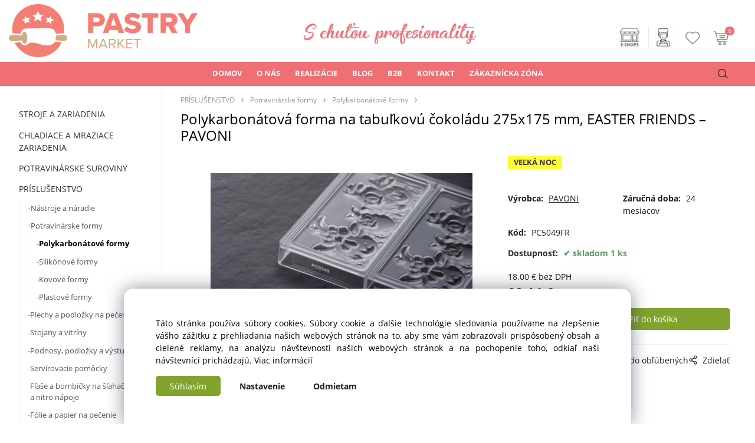

--- FILE ---
content_type: text/html; charset=UTF-8
request_url: https://pastrymarket.sk/polykarbonatova-forma-na-tabulkovu-cokoladu-275x175-mm-easter-friends-pavoni/p367
body_size: 12938
content:
<!DOCTYPE html>
<html lang="sk">
<head>
  <meta charset="utf-8">
  <title>Polykarbonátová forma na tabuľkovú čokoládu 275x175 mm, EASTER FRIENDS – PAVONI | pastrymarket.sk</title>
  <meta content="width=device-width,initial-scale=1.0" name="viewport">
  <link rel="preconnect" href="https://fonts.googleapis.com">
  <link rel="preconnect" href="https://fonts.gstatic.com" crossorigin>
  <link rel="stylesheet" href="/eshop/scripts/ce_cms.min.css?t=4">
  <link rel="stylesheet" href="/eshop/scripts/ce/controls.min.css?t=3">
  <link href="/template/eshop/scripts_clean6/eshop_main.min.css?t=3" rel="stylesheet" >
  <link rel="stylesheet" href="/template/eshop/scripts_clean6/clickeshopmenu/menu.min.css?t=1" >
   <style> .tag_color130{ background-color:#ff6251; color:#ffffff; } .tag_color200{ background-color:#e21a03; color:#ffffff; } .tag_color106{ background-color:#ff2600; color:#ffffff; } .tag_color1{ background-color:#77bb40; color:#ffffff; } .tag_color128{ background-color:#ff2600; color:#ffffff; } .tag_color158{ background-color:#fecb3e; color:#000000; } .tag_color112{ background-color:#47bf05; color:#ffffff; } .tag_color110{ background-color:#49bc0b; color:#ffffff; } .tag_color116{ background-color:#ff0000; color:#ffffff; } .tag_color126{ background-color:#ff2600; color:#ffffff; } .tag_color172{ background-color:#f20f0f; color:#ffffff; } .tag_color174{ background-color:#ff5252; color:#ffffff; } .tag_color176{ background-color:#ff5252; color:#f9f9f9; } .tag_color188{ background-color:#ff6251; color:#ffffff; } .tag_color192{ background-color:#ff810a; color:#ffffff; } .tag_color208{ background-color:#ffae52; color:#ffffff; } .tag_color102{ background-color:#000000; color:#ffffff; } .tag_color216{ background-color:#000000; color:#ffffff; } .tag_color206{ background-color:#a1cb9a; color:#000000; } .tag_color74{ background-color:#ff6975; color:#ffffff; } .tag_color122{ background-color:#ff2600; color:#ffffff; } .tag_color144{ background-color:#121111; color:#ffffff; } .tag_color11{ background-color:#4e7a27; color:#ffffff; } .tag_color18{ background-color:#ff6eb3; color:#ffffff; } .tag_color194{ background-color:#148026; color:#ffffff; } .tag_color94{ background-color:#be38f3; color:#ffffff; } .tag_color148{ background-color:#ff6251; color:#ffffff; } .tag_color202{ background-color:#c52bcf; color:#efffe0; } .tag_color210{ background-color:#ee7320; color:#080808; } .tag_color16{ background-color:#831000; color:#ffffff; } .tag_color180{ background-color:#ff6251; color:#ffffff; } .tag_color156{ background-color:#526eff; color:#ffffff; } .tag_color184{ background-color:#ff6a00; color:#ffffff; } .tag_color218{ background-color:#2c53ba; color:#ffffff; } .tag_color2{ background-color:#56a9de; color:#ffffff; } .tag_color104{ background-color:#00a3d7; color:#ffffff; } .tag_color198{ background-color:#525dff; color:#ffffff; } .tag_color20{ background-color:#008cb4; color:#ffffff; } .tag_color146{ background-color:#f79888; color:#ffffff; } .tag_color3{ background-color:#9a244f; color:#ffffff; } .tag_color170{ background-color:#528bff; color:#ffffff; } .tag_color108{ background-color:#00a3d7; color:#ffffff; } .tag_color140{ background-color:#c356e9; color:#ffffff; } .tag_color118{ background-color:#94e3fe; color:#ffffff; } .tag_color164{ background-color:#53d5fd; color:#ff6a00; } .tag_color162{ background-color:#ff6251; color:#ffffff; } .tag_color160{ background-color:#ff6251; color:#ffffff; } .tag_color136{ background-color:#f79888; color:#ffffff; } .tag_color15{ background-color:#ffe265; color:#000000; } .tag_color78{ background-color:#0a0a0a; color:#ffffff; } .tag_color182{ background-color:#ff1900; color:#ffffff; } .tag_color190{ background-color:#28a49c; color:#050505; } .tag_color90{ background-color:#000000; color:#ffffff; } .tag_color204{ background-color:#0eb4cf; color:#ffffff; } .tag_color196{ background-color:#ff6251; color:#ffffff; } .tag_color96{ background-color:#95d0b6; color:#ffffff; } .tag_color92{ background-color:#62b780; color:#ffffff; } .tag_color98{ background-color:#006d8f; color:#ffffff; } .tag_color220{ background-color:#c60000; color:#ffffff; } .tag_color88{ background-color:#000000; color:#ffffff; } .tag_color214{ background-color:#b01302; color:#ffffff; } .tag_color100{ background-color:#000000; color:#ffffff; } .tag_color13{ background-color:#419f87; color:#ffffff; } .tag_color120{ background-color:#ff2600; color:#ffffff; } .tag_color9{ background-color:#ff6250; color:#ffffff; } .tag_color30{ background-color:#e46577; color:#ffffff; } .tag_color7{ background-color:#f4a4c0; color:#5c0600; } .tag_color168{ background-color:#f4a4c0; color:#000000; } .tag_color178{ background-color:#ff52b7; color:#ffffff; } .tag_color166{ background-color:#fffb00; color:#000000; } .tag_color154{ background-color:#ff4013; color:#ffffff; } .tag_color114{ background-color:#000000; color:#ffffff; } .tag_color76{ background-color:#00a3d7; color:#ffffff; } .tag_color5{ background-color:#e32400; color:#ffffff; } .tag_color150{ background-color:#008cb4; color:#ffffff; } .tag_color82{ background-color:#f4a4c0; color:#000000; } .tag_color132{ background-color:#f79888; color:#ffffff; } .tag_color186{ background-color:#ec3232; color:#c9e830; } .tag_color26{ background-color:#000000; color:#ffffff; } .tag_color124{ background-color:#000000; color:#ffffff; } .tag_color212{ background-color:#529dff; color:#f1f1ee; } .tag_color134{ background-color:#e50606; color:#ffffff; } .tag_color142{ background-color:#000000; color:#ffffff; } .tag_color138{ background-color:#1f1e1e; color:#ffffff; } .tag_color84{ background-color:#0a0a0a; color:#ffffff; }</style>
<meta name="description" content="Polykarbonátová forma na výrobu tabuľkovej čokolády od spoločnosti PAVONI je vyrobená z kvalitného polykarbonátu – ľahkého, pevného a potravinársky nezávadného plastu, ktorý zabezpečuje presné a dokonalé vytvorenie čokolády., rozmery formy: 275 x 175 mm, rozmery a hmotnosť čokolády: 154 x 72 x 15 mm / 100 g, produkcia formy: 3 ks, vhodné na umývanie v umývačke riadu" >
<meta name="keywords" content="PRÍSLUŠENSTVO | Potravinárske formy | Polykarbonátové formy | Polykarbonátová forma na tabuľkovú čokoládu 275x175 mm, EASTER FRIENDS – PAVONI" >
<meta property="og:type" content="product" >
<meta property="og:title" content="Polykarbonátová forma na tabuľkovú čokoládu 275x175 mm, EASTER FRIENDS – PAVONI | PRÍSLUŠENSTVO | Potravinárske formy | Polykarbonátové formy">
<link rel="canonical" href="https://pastrymarket.sk/polykarbonatova-forma-na-tabulkovu-cokoladu-275x175-mm-easter-friends-pavoni/p367">
<meta name="robots" content="index,follow">
<meta property="og:description" content="Polykarbonátová forma na výrobu tabuľkovej čokolády od spoločnosti PAVONI je vyrobená z kvalitného polykarbonátu – ľahkého, pevného a potravinársky nezávadného plastu, ktorý zabezpečuje presné a dokonalé vytvorenie čokolády., rozmery formy: 275 x 175 mm, rozmery a hmotnosť čokolády: 154 x 72 x 15 mm / 100 g, produkcia formy: 3 ks, vhodné na umývanie v umývačke riadu">
<meta property="og:image" content="https://pastrymarket.sk/images_upd/products/7/i90nucm1jl8g.jpg">
<script>window.dataLayer = window.dataLayer || []; window.dataLayer.push({"event": "view_item","ecommerce": { "items": [{ "item_id":"PC5049FR", "item_name":"Polykarbonátová forma na tabuľkovú čokoládu 275x175 mm, EASTER FRIENDS – PAVONI", "id":367,"price":22.14,"currency":"EUR","category":"PRÍSLUŠENSTVO &gt; Potravinárske formy &gt; Polykarbonátové formy"}]} });</script>
<script type="application/ld+json"> {"@context": "https://schema.org/","@type": "Product","name": "Polykarbonátová forma na tabuľkovú čokoládu 275x175 mm, EASTER FRIENDS – PAVONI","productID": "367","image": "https://pastrymarket.sk/images_upd/products/7/i90nucm1jl8g.jpg","sku": "PC5049FR","brand": {"@type": "Brand", "name": "PAVONI"},"description": "Polykarbonátová forma na výrobu tabuľkovej čokolády od spoločnosti PAVONI je vyrobená z kvalitného polykarbonátu – ľahkého, pevného a potravinársky nezávadného plastu, ktorý zabezpečuje presné a dokonalé vytvorenie čokolády., rozmery formy: 275 x 175 mm, rozmery a hmotnosť čokolády: 154 x 72 x 15 mm / 100 g, produkcia formy: 3 ks, vhodné na umývanie v umývačke riadu","url": "https://pastrymarket.sk/polykarbonatova-forma-na-tabulkovu-cokoladu-275x175-mm-easter-friends-pavoni/p367","category": "PRÍSLUŠENSTVO | Potravinárske formy | Polykarbonátové formy", "offers": {"@type": "Offer","url": "https://pastrymarket.sk/polykarbonatova-forma-na-tabulkovu-cokoladu-275x175-mm-easter-friends-pavoni/p367","priceCurrency": "EUR","price": "22.14","availability": "https://schema.org/InStock"}} </script>
<!-- Clickeshop Cookies -->
<script>
window.data_ce_cookie_consent =
{ btn_ok: "Súhlasím", btn_no: "Odmietam", btn_stgs: "Nastavenie",
info_text:
"Táto stránka používa súbory cookies. Súbory cookie a ďalšie technológie sledovania používame na zlepšenie vášho zážitku z prehliadania našich webových stránok na to, aby sme vám zobrazovali prispôsobený obsah a cielené reklamy, na analýzu návštevnosti našich webových stránok a na pochopenie toho, odkiaľ naši návštevníci prichádzajú. <a href='https://pastrymarket.sk/zakaznicka-zona/cookies/m240'>Viac informácií</a>"
};
</script>
<!-- End Clickeshop Cookies -->

<link rel="preconnect" href="https://fonts.googleapis.com">
<link rel="preconnect" href="https://fonts.gstatic.com" crossorigin>
<link href="https://fonts.googleapis.com/css2?family=Caveat:wght@400..700&family=Oooh+Baby&display=swap" rel="stylesheet">

<link rel="stylesheet" href="/storage/web/scripts/v5.css">
<link rel="icon" type="image/png" href="/storage/web/images/pastrymarket_favicon.png" /></head>
<body class="bodyClass" id="page_product_detail_out" >
<div class="wrapper">
<header class="pageHeader">
  <div id="pageHeaderContent" class="editContent"><p><a title="pastrymarket.sk | Cukrárske a pekárenske potreby" href="/"><img class="mainLogo" src="/storage/web/images/pastrymarket_logo.png" alt="pastrymarket.sk | Cukrárske a pekárenske potreby" width="320" height="90" style="z-index: 100000;"></a></p>
<ul id="guest-popup-menu" class="active-popup-menu" style="display: none;">
<li class="hidenItem"><a href="/login/"> <span class="icon-link-icon login-icon">&nbsp;</span> <span class="icon-link-text">Prihlásenie</span> </a></li>
<li class="hidenItem"><a href="/registration/"> <span class="icon-link-icon register-icon">&nbsp;</span> <span class="icon-link-text">Registrácia</span> </a></li>
</ul>
<p class="responsiveLogo">&nbsp;</p>
<p class="sloganLogo"><img src="/storage/loga/s-chutou.png" alt="S chutou profesionality"></p></div>
</header>
<div class="pageMenu">
    <nav id="ce_menu" class="ce_menu">
      <div id="myslidemenu" class="menuClass mainMenuStyle no_mobile"><ul id="m1"><li id="m0"><a href="/">DOMOV</a></li><li id="m232"><a href="/o-nas/m232">O NÁS</a><ul><li id="m244" class="hidenItem" style="display:none;"><a href="/o-nas/poradenstvo/m244">PORADENSTVO</a></li><li id="m245" class="hidenItem" style="display:none;"><a href="/o-nas/projekcia/m245">PROJEKCIA</a></li><li id="m246" class="hidenItem" style="display:none;"><a href="/o-nas/predaj/m246">PREDAJ</a></li><li id="m247" class="hidenItem" style="display:none;"><a href="/o-nas/financovanie/m247">FINANCOVANIE</a></li><li id="m254" class="hidenItem" style="display:none;"><a href="/o-nas/montaze/m254">MONTÁŽE</a></li><li id="m248" class="hidenItem" style="display:none;"><a href="/o-nas/servis/m248">SERVIS</a></li><li id="m249" class="hidenItem" style="display:none;"><a href="/o-nas/revizie-a-posudky/m249">REVÍZIE A POSUDKY</a></li><li id="m251" class="hidenItem" style="display:none;"><a href="/o-nas/skolenia-a-kurzy/m251">ŠKOLENIA A KURZY</a></li><li id="m250" class="hidenItem" style="display:none;"><a href="/o-nas/vyroba/m250">VÝROBA</a></li><li id="m233" class="hidenItem" style="display:none;"><a href="/o-nas/kurzy-od-partnerov/m233">KURZY od partnerov</a></li></ul></li><li id="m4"><a href="/realizacie/m4">REALIZÁCIE</a><ul><li id="m5" class="hidenItem" style="display:none;"><a href="/realizacie/cokoladovna-cokocoko/m5">Čokoládovňa ČokoČoko</a></li><li id="m6" class="hidenItem" style="display:none;"><a href="/realizacie/remeselna-zmrzlina-oila/m6">Remeselná zmrzlina Oila</a></li><li id="m7" class="hidenItem" style="display:none;"><a href="/realizacie/vikendove-mlsanie/m7">Víkendové mlsanie</a></li><li id="m8" class="hidenItem" style="display:none;"><a href="/realizacie/pekaren-nase-cesto/m8">Pekáreň Naše Cesto</a></li><li id="m9" class="hidenItem" style="display:none;"><a href="/realizacie/cukraren-jezz/m9">Cukráreň Jezz</a></li><li id="m10" class="hidenItem" style="display:none;"><a href="/realizacie/svet-praliniek/m10">Svet Praliniek</a></li><li id="m11" class="hidenItem" style="display:none;"><a href="/realizacie/zmrzlinka/m11">Zmrzlinka</a></li><li id="m12" class="hidenItem" style="display:none;"><a href="/realizacie/cukraren-azalka/m12">Cukráreň Azalka</a></li><li id="m13" class="hidenItem" style="display:none;"><a href="/realizacie/zmrzlinaren-favor.it/m13">Zmrzlináreň Favor.it</a></li><li id="m14" class="hidenItem" style="display:none;"><a href="/realizacie/cukraren-cafe-dias/m14">Cukráreň Café Dias</a></li><li id="m15" class="hidenItem" style="display:none;"><a href="/realizacie/cukraren-snez-me/m15">Cukráreň Sněz mě</a></li><li id="m20" class="hidenItem" style="display:none;"><a href="/realizacie/vikendove-mlsanie-oc-nivy/m20">Víkendové mlsanie OC Nivy</a></li><li id="m24" class="hidenItem" style="display:none;"><a href="/realizacie/pekaren-masielko/m24">Pekáreň Masielko</a></li><li id="m29" class="hidenItem" style="display:none;"><a href="/realizacie/davle/m29">Davle</a></li></ul></li><li id="m16"><a href="/blog/m16">BLOG</a><ul><li id="m17" class="hidenItem" style="display:none;"><a href="/blog/temperovanie-cokolady/m17">Temperovanie čokolády</a></li><li id="m18" class="hidenItem" style="display:none;"><a href="/blog/melanzery-vasi-pomocnici-pri-vyrobe-orechovej-pasty-a-cokolady/m18">Melanžéry: Vaši pomocníci pri výrobe orechovej pasty a čokolády</a></li><li id="m19" class="hidenItem" style="display:none;"><a href="/blog/dubajska-cokolada-v-poharikoch/m19">Dubajská čokoláda v pohárikoch</a></li><li id="m21" class="hidenItem" style="display:none;"><a href="/blog/velkonocne-vajicko/m21">Veľkonočné vajíčko</a></li><li id="m22" class="hidenItem" style="display:none;"><a href="/blog/pecene-nanuky-moderny-dezert-na-palicke/m22">Pečené nanuky: Moderný dezert na paličke</a></li><li id="m23" class="hidenItem" style="display:none;"><a href="/blog/zelatina-a-jej-alternativy/m23">Želatína a jej alternatívy</a></li><li id="m25" class="hidenItem" style="display:none;"><a href="/blog/domace-tiramisu-v-pohari/m25">Domáce Tiramisu v pohári</a></li><li id="m26" class="hidenItem" style="display:none;"><a href="/blog/neodolatelna-cokoladova-torta-ktoru-zvladne-aj-zaciatocnik/m26">Neodolateľná čokoládová torta, ktorú zvládne aj začiatočník</a></li><li id="m27" class="hidenItem" style="display:none;"><a href="/blog/zamatova-vanilkova-panna-cotta-s-jahodovym-konfitom/m27">Zamatová vanilková Panna Cotta s jahodovým konfitom</a></li><li id="m28" class="hidenItem" style="display:none;"><a href="/blog/gastanovy-cheesecake-s-baileys-ganache/m28">Gaštanový cheesecake s Baileys ganache</a></li><li id="m30" class="hidenItem" style="display:none;"><a href="/blog/recept-na-nepeceny-bezlepkovy-vanilkovy-cheesecake-s-bielou-cokoladou/m30">Recept na nepečený bezlepkový VANILKOVÝ CHEESECAKE s bielou čokoládou</a></li></ul></li><li id="m231"><a href="/b2b/m231">B2B</a></li><li id="m215"><a href="/kontakt/m215">KONTAKT</a></li><li id="m210"><a href="/eshop/login.php">ZÁKAZNÍCKA ZÓNA</a><ul><li id="m239"><a href="/zakaznicka-zona/ochrana-osobnych-udajov/m239">Ochrana osobných údajov</a></li><li id="m240"><a href="/zakaznicka-zona/cookies/m240">COOKIES</a></li><li id="m2"><a href="/zakaznicka-zona/obchodne-podmienky-pre-podnikatelov/m2">Obchodné podmienky pre podnikateľov</a></li><li id="m3"><a href="/zakaznicka-zona/obchodne-podmienky-pre-spotrebitelou/m3">Obchodné podmienky pre spotrebiteľou</a></li></ul></li></ul></div>
    </nav>
    <div class="pageMenuTop">
      <span id="responsive_menu_main_trg" class="responsive_menu_trg" >Katalóg</span>
      <span id="responsive_search_trg" class="responsive_search_trg"></span>
      <div class="divLogin" id="loginUser">
        <a class="loginLink" href="/login/" title="Prihlásenie"> </a>
      </div>
      <span id="wishlist-link" class="wishlist-link" onclick="formExtend.pageRedirect('/eshop/user-profile/wishlist/')" title="Obľúbené položky"></span>
      <div class="shoppingCart" id="shoppingCart">
        <a class="shoppingCartIn" href="/cart/" data-title="zobraziť nákupný košík" rel="nofollow" aria-label="">
          <span class="s-img"></span>
          <span class="order_products_quantity_txt"><span id="order_products_quantity">0</span> <span></span></span></a>
      </div>
          </div>
  <div id="productSearch">
    <div class="productSearch">
      <form action="/search/" method="get">
        <button class="btn_search-list-category" type="button" id="btn_search-list-category" aria-label="Vyhľadať"></button>
        <input class="txtbSearchButton" type="submit" title="Vyhľadať" value="">
        <input name="txtb_searchProduct" id="txtb_searchProduct" type="search" class="txtbSearchProduct" value="" placeholder="Čo hľadáte?" required="required" maxlength="200" minlength="3" onkeyup="ce_product_view.fulltextSearch(this)" autocomplete="off" aria-label="Čo hľadáte?">
        <input type="hidden" name="category-list">
      </form>
    </div>
  </div>
</div>
<div class="pageContent ">
  <div id="page_panel" class="pagePanel">
    <div class="productsPanel" id="productsPanel">
      <nav id="categoryPanel" class="categoryPanel ce_category"><ul id="l1" class="sitemap"><li id="l119"><a href="/stroje-a-zariadenia/c119">STROJE A ZARIADENIA</a><ul><li id="l154"><a href="/stroje-a-zariadenia/zariadenia-na-pecenie/c154">Zariadenia na pečenie</a><ul><li id="l211"><a href="/stroje-a-zariadenia/zariadenia-na-pecenie/male-pece/c211">Malé pece</a></li><li id="l212"><a href="/stroje-a-zariadenia/zariadenia-na-pecenie/pekarske-konvektomaty/c212">Pekárske konvektomaty</a></li><li id="l213"><a href="/stroje-a-zariadenia/zariadenia-na-pecenie/etazove-pece/c213">Etážové pece</a></li><li id="l214"><a href="/stroje-a-zariadenia/zariadenia-na-pecenie/tunelove-pece/c214">Tunelové pece</a></li><li id="l15"><a href="/stroje-a-zariadenia/zariadenia-na-pecenie/rotacne-pece/c15">Rotačné pece</a></li><li id="l14"><a href="/stroje-a-zariadenia/zariadenia-na-pecenie/kombinovane-pece/c14">Kombinované pece</a></li><li id="l229"><a href="/stroje-a-zariadenia/zariadenia-na-pecenie/pece-na-trdelniky/c229">Pece na trdelníky</a></li><li id="l215"><a href="/stroje-a-zariadenia/zariadenia-na-pecenie/peciace-linky/c215">Pečiace linky</a></li><li id="l164"><a href="/stroje-a-zariadenia/zariadenia-na-pecenie/tartaletkovace/c164">Tartaletkovače</a></li><li id="l261"><a href="/stroje-a-zariadenia/zariadenia-na-pecenie/palacinkovace/c261">Palacinkovače</a></li><li id="l260"><a href="/stroje-a-zariadenia/zariadenia-na-pecenie/vaflovace/c260">Vaflovače</a></li></ul></li><li id="l106"><a href="/stroje-a-zariadenia/stroje-na-cesto/c106">Stroje na cesto</a><ul><li id="l24"><a href="/stroje-a-zariadenia/stroje-na-cesto/miesice-na-cesto/c24">Miesiče na cesto</a></li><li id="l25"><a href="/stroje-a-zariadenia/stroje-na-cesto/delice-a-tvarovace-cesta/c25">Deliče a tvarovače cesta</a></li><li id="l8"><a href="/stroje-a-zariadenia/stroje-na-cesto/kysiarne-a-fermentatory/c8">Kysiarne a fermentátory</a></li></ul></li><li id="l234"><a href="/stroje-a-zariadenia/univerzalne-roboty/c234">Univerzálne roboty</a></li><li id="l171"><a href="/stroje-a-zariadenia/zariadenia-na-cokoladu/c171">Zariadenia na čokoládu</a><ul><li id="l276"><a href="/stroje-a-zariadenia/zariadenia-na-cokoladu/cokotempery/c276">Čokotempery</a></li><li id="l166"><a href="/stroje-a-zariadenia/zariadenia-na-cokoladu/cokomeltery/c166">Čokomeltery</a></li><li id="l10"><a href="/stroje-a-zariadenia/zariadenia-na-cokoladu/cokoladovary/c10">Čokoládovary</a></li><li id="l3"><a href="/stroje-a-zariadenia/zariadenia-na-cokoladu/cokofontany/c3">Čokofontány</a></li><li id="l170"><a href="/stroje-a-zariadenia/zariadenia-na-cokoladu/ohrievace-toppingov/c170">Ohrievače toppingov</a></li><li id="l165"><a href="/stroje-a-zariadenia/zariadenia-na-cokoladu/udrziavacie-nadrze/c165">Udržiavacie nádrže</a></li><li id="l221"><a href="/stroje-a-zariadenia/zariadenia-na-cokoladu/drazovacie-stroje/c221">Dražovacie stroje</a></li><li id="l36"><a href="/stroje-a-zariadenia/zariadenia-na-cokoladu/prislusenstvo-pre-temperovanie/c36">Príslušenstvo pre temperovanie</a></li></ul></li><li id="l162"><a href="/stroje-a-zariadenia/varice-kremov/c162">Variče krémov</a></li><li id="l160"><a href="/stroje-a-zariadenia/zariadenia-na-krajanie/c160">Zariadenia na krájanie</a><ul><li id="l205"><a href="/stroje-a-zariadenia/zariadenia-na-krajanie/krajace-zakuskov/c205">Krájače zákuskov</a></li><li id="l206"><a href="/stroje-a-zariadenia/zariadenia-na-krajanie/krajace-peciva/c206">Krájače pečiva</a></li><li id="l26"><a href="/stroje-a-zariadenia/zariadenia-na-krajanie/krajace-ovocia-a-zeleniny/c26">Krájače ovocia a zeleniny</a></li><li id="l4"><a href="/stroje-a-zariadenia/zariadenia-na-krajanie/prislusenstvo-pre-krajace/c4">Príslušenstvo pre krájače</a></li></ul></li><li id="l159"><a href="/stroje-a-zariadenia/mixery-blixery-kutre/c159">Mixéry, blixéry, kutre</a></li><li id="l347"><a href="/stroje-a-zariadenia/stroje-na-davkovanie-a-plnenie/c347">Stroje na dávkovanie a plnenie</a></li><li id="l169"><a href="/stroje-a-zariadenia/stroje-na-slahacku/c169">Stroje na šľahačku</a></li><li id="l163"><a href="/stroje-a-zariadenia/male-vyrobne-linky/c163">Malé výrobné linky</a></li><li id="l158"><a href="/stroje-a-zariadenia/melanzery-mlynceky-a-struhace/c158">Melanžéry, mlynčeky a strúhače</a></li><li id="l168"><a href="/stroje-a-zariadenia/zariadenia-na-striekanie/c168">Zariadenia na striekanie</a></li><li id="l139"><a href="/stroje-a-zariadenia/zariadenia-na-vyrobu-ozdob/c139">Zariadenia na výrobu ozdôb</a></li><li id="l102"><a href="/stroje-a-zariadenia/zariadenia-na-balenie/c102">Zariadenia na balenie</a></li><li id="l6" class="hidenItem" style="display:none;"><a href="/stroje-a-zariadenia/varice/c6">Variče</a></li></ul></li><li id="l122"><a href="/chladiace-a-mraziace-zariadenia/c122">CHLADIACE A MRAZIACE ZARIADENIA</a><ul><li id="l105"><a href="/chladiace-a-mraziace-zariadenia/chladiace-a-mraziace-skrine/c105">Chladiace a mraziace skrine</a></li><li id="l21"><a href="/chladiace-a-mraziace-zariadenia/chladiace-a-mraziace-stoly/c21">Chladiace a mraziace stoly</a></li><li id="l174"><a href="/chladiace-a-mraziace-zariadenia/riadene-kysiarne/c174">Riadené kysiarne</a></li><li id="l118"><a href="/chladiace-a-mraziace-zariadenia/sokovacie-zariadenia/c118">Šokovacie zariadenia</a></li><li id="l343"><a href="/chladiace-a-mraziace-zariadenia/chladiace-vitriny/c343">Chladiace vitríny</a></li><li id="l177"><a href="/chladiace-a-mraziace-zariadenia/vyrobniky-chladenych-a-mrazenych-produktov/c177">Výrobníky chladených a mrazených produktov</a></li><li id="l179"><a href="/chladiace-a-mraziace-zariadenia/chladiace-tunely/c179">Chladiace tunely</a></li></ul></li><li id="l27"><a href="/potravinarske-suroviny/c27">POTRAVINÁRSKE SUROVINY</a><ul><li id="l34"><a href="/potravinarske-suroviny/cokolada-a-kakao/c34">Čokoláda a kakao</a></li><li id="l300"><a href="/potravinarske-suroviny/potravinarske-farby/c300">Potravinárske farby</a></li><li id="l151"><a href="/potravinarske-suroviny/modelovacie-a-dekoracne-hmoty/c151">Modelovacie a dekoračné hmoty</a></li><li id="l43"><a href="/potravinarske-suroviny/dekoracne-posypy-trblietky-a-jedly-papier/c43">Dekoračné posypy, trblietky a jedlý papier</a></li><li id="l11"><a href="/potravinarske-suroviny/orechove-masla/c11">Orechové maslá</a></li><li id="l249"><a href="/potravinarske-suroviny/dochucovacie-pasty-plnky-a-kremy/c249">Dochucovacie pasty, plnky a krémy</a></li><li id="l35"><a href="/potravinarske-suroviny/zelatinujuce-cinidla-a-emulgatory/c35">Želatinujúce činidlá a emulgátory</a></li><li id="l78"><a href="/potravinarske-suroviny/sladidla/c78">Sladidlá</a></li><li id="l83" class="hidenItem" style="display:none;"><a href="/potravinarske-suroviny/speciality/c83">Špeciality</a></li><li id="l7"><a href="/potravinarske-suroviny/ostatne/c7">Ostatné</a></li><li id="l30" class="hidenItem" style="display:none;"><a href="/potravinarske-suroviny/topingy-polevy/c30">Topingy, polevy</a></li><li id="l46" class="hidenItem" style="display:none;"><a href="/potravinarske-suroviny/muky-a-struhanky/c46">Múky a strúhanky</a></li><li id="l284" class="hidenItem" style="display:none;"><a href="/potravinarske-suroviny/cukrarske-glazury/c284">Cukrárske glazúry</a></li></ul></li><li id="l124"><a href="/prislusenstvo/c124">PRÍSLUŠENSTVO</a><ul><li id="l44"><a href="/prislusenstvo/nastroje-a-naradie/c44">Nástroje a náradie</a><ul><li id="l307"><a href="/prislusenstvo/nastroje-a-naradie/vykrajovacie-formy/c307">Vykrajovacie formy</a></li><li id="l52"><a href="/prislusenstvo/nastroje-a-naradie/noze-krajace-a-naznacovace/c52">Nože, krájače a naznačovače</a></li><li id="l23"><a href="/prislusenstvo/nastroje-a-naradie/naradie-na-dekorovanie/c23">Náradie na dekorovanie</a></li><li id="l140"><a href="/prislusenstvo/nastroje-a-naradie/zdobiace-spicky-a-trysky/c140">Zdobiace špičky a trysky</a></li><li id="l303"><a href="/prislusenstvo/nastroje-a-naradie/cukrarske-vrecka/c303">Cukrárske vrecká</a></li><li id="l33"><a href="/prislusenstvo/nastroje-a-naradie/textury-na-dekorovanie/c33">Textúry na dekorovanie</a></li><li id="l81"><a href="/prislusenstvo/nastroje-a-naradie/zapichy/c81">Zápichy</a></li><li id="l87"><a href="/prislusenstvo/nastroje-a-naradie/valceky/c87">Valčeky</a></li><li id="l88"><a href="/prislusenstvo/nastroje-a-naradie/spachtle-stierky-a-slahacie-metly/c88">Špachtle, stierky a šľahacie metly</a></li><li id="l223"><a href="/prislusenstvo/nastroje-a-naradie/kuchynske-vahy-a-teplomery/c223">Kuchynské váhy a teplomery</a></li><li id="l51"><a href="/prislusenstvo/nastroje-a-naradie/naradie-na-davkovanie-a-plnenie/c51">Náradie na dávkovanie a plnenie</a></li><li id="l47"><a href="/prislusenstvo/nastroje-a-naradie/flambovacie-pistole-a-plyn/c47">Flambovacie pištole a plyn</a></li><li id="l45"><a href="/prislusenstvo/nastroje-a-naradie/otvarace-na-konzervy/c45">Otvárače na konzervy</a></li></ul></li><li id="l331"><a href="/prislusenstvo/potravinarske-formy/c331">Potravinárske formy</a><ul><li id="l183"><a href="/prislusenstvo/potravinarske-formy/polykarbonatove-formy/c183">Polykarbonátové formy</a></li><li id="l186"><a href="/prislusenstvo/potravinarske-formy/silikonove-formy/c186">Silikónové formy</a></li><li id="l187"><a href="/prislusenstvo/potravinarske-formy/kovove-formy/c187">Kovové formy</a></li><li id="l200"><a href="/prislusenstvo/potravinarske-formy/plastove-formy/c200">Plastové formy</a></li></ul></li><li id="l22"><a href="/prislusenstvo/plechy-a-podlozky-na-pecenie/c22">Plechy a podložky na pečenie</a></li><li id="l334"><a href="/prislusenstvo/stojany-a-vitriny/c334">Stojany a vitríny</a></li><li id="l335"><a href="/prislusenstvo/podnosy-podlozky-a-vystuze/c335">Podnosy, podložky a výstuže</a></li><li id="l336"><a href="/prislusenstvo/servirovacie-pomocky/c336">Servírovacie pomôcky</a></li><li id="l134"><a href="/prislusenstvo/flase-a-bombicky-na-slahacku-sodu-a-nitro-napoje/c134">Fľaše a bombičky na šľahačku, sódu a nitro nápoje</a></li><li id="l131"><a href="/prislusenstvo/folie-a-papier-na-pecenie/c131">Fólie a papier na pečenie</a></li><li id="l2"><a href="/prislusenstvo/palicky-na-nanuky-a-lizanky/c2">Paličky na nanuky a lízanky</a></li><li id="l337"><a href="/prislusenstvo/obaly-dozy-a-kryty/c337">Obaly, dózy a kryty</a></li><li id="l125"><a href="/prislusenstvo/prepravky/c125">Prepravky</a></li><li id="l362"><a href="/prislusenstvo/termoboxy/c362">Termoboxy</a></li><li id="l173"><a href="/prislusenstvo/medeny-riad/c173">Medený riad</a></li><li id="l9"><a href="/prislusenstvo/ostatne/c9">Ostatné</a></li><li id="l5"><a href="/prislusenstvo/prislusenstvo-a-nahradne-diely-isi/c5">Príslušenstvo a náhradné diely iSi</a></li><li id="l12"><a href="/prislusenstvo/cukrarske-knihy/c12">Cukrárske knihy</a></li></ul></li><li id="l239"><a href="/nerezovy-nabytok/c239">NEREZOVÝ NÁBYTOK</a><ul><li id="l319"><a href="/nerezovy-nabytok/stoly/c319">Stoly</a></li><li id="l318"><a href="/nerezovy-nabytok/regale/c318">Regále</a></li><li id="l310"><a href="/nerezovy-nabytok/drezy/c310">Drezy</a></li><li id="l314"><a href="/nerezovy-nabytok/police/c314">Police</a></li><li id="l322"><a href="/nerezovy-nabytok/voziky/c322">Vozíky</a></li><li id="l313"><a href="/nerezovy-nabytok/podstavce/c313">Podstavce</a></li><li id="l316"><a href="/nerezovy-nabytok/pracovne-dosky/c316">Pracovné dosky</a></li><li id="l325"><a href="/nerezovy-nabytok/zasuvkove-bloky/c325">Zásuvkové bloky</a></li><li id="l312"><a href="/nerezovy-nabytok/mobilne-vane/c312">Mobilné vane</a></li><li id="l309"><a href="/nerezovy-nabytok/digestory/c309">Digestory</a></li><li id="l323"><a href="/nerezovy-nabytok/vylevky-a-umyvadla/c323">Výlevky a umývadla</a></li><li id="l317"><a href="/nerezovy-nabytok/doplnky/c317">Doplnky</a></li></ul></li><li id="l29"><a href="/vypredaj/c29">VÝPREDAJ</a></li><li id="l349"><a href="/bazar/c349">BAZÁR</a></li></ul></nav>
    </div>
    <div id="pageInformationPanel" class="pageInformationPanel editContent"><table style="height: 220px; width: 100%; border-collapse: collapse; margin-left: auto; margin-right: auto;" border="0">
<tbody>
<tr style="height: 70px; border-bottom: 1px solid #ddd; border-top: 1px solid #ddd;">
<td style="width: 30%; height: 41px; vertical-align: middle;"><img style="margin-right: auto; display: block; margin-left: auto;" src="/storage/icons/doprava_2.png" alt="doprava" width="50" height="35"></td>
<td style="width: 70%; text-align: left; height: 41px; vertical-align: middle;"><span style="color: #464545;"><strong><span style="font-size: 13px;">DOPRAVA ZADARMO!<br></span></strong></span><span style="color: #464545; font-size: 13px;">pri objednávke príslušenstva nad 120€<br></span></td>
</tr>
<tr style="height: 60px; border-bottom: 1px solid #ddd;">
<td style="width: 30%; height: 16px; vertical-align: middle;"><img style="margin-right: auto; display: block; margin-left: auto;" src="/storage/icons/osobny_odber_2.png" alt="Osobný odber" width="50" height="45"></td>
<td style="width: 70%; height: 16px; text-align: left; vertical-align: middle;"><span style="font-size: 14px; margin: 10px auto 10px auto;"><span style="color: #464545;"><strong><span style="font-size: 13px;">OSOBNÝ<br></span></strong></span><span style="color: #464545; font-size: 13px;">ODBER<br></span></span></td>
</tr>
<tr style="height: 60px; border-bottom: 1px solid #ddd;">
<td style="width: 30%; height: 10px; vertical-align: middle;"><img style="margin-right: auto; display: block; margin-left: auto;" src="/storage/icons/servis_22.png" alt="servis" width="50" height="46"></td>
<td style="width: 70%; height: 10px; vertical-align: middle;"><span style="color: #464545;"><strong><span style="font-size: 13px;">PROFESIONÁLNY<br></span></strong><span style="font-size: 13px;">SERVIS<br></span></span></td>
</tr>
</tbody>
</table></div>
  </div>
  <main class="main" id="pan_main"><div>
  <div class="divProductCategoryPath"><a href="/prislusenstvo/c124">PRÍSLUŠENSTVO</a><a href="/prislusenstvo/potravinarske-formy/c331">Potravinárske formy</a><a href="/prislusenstvo/potravinarske-formy/polykarbonatove-formy/c183">Polykarbonátové formy</a></div>  <div id="page_product_detail" data-price="Y" class="workspace-product-detail">
    <div class="productDetailTop"><h1 class="productDetailTitle editContentTextareaPopup" data-adm='{"b":"title","l":90,"m":1}' id="product_title">Polykarbonátová forma na tabuľkovú čokoládu 275x175 mm, EASTER FRIENDS – PAVONI</h1></div>
    <div class="productDetailCenter">
      <div class="divProductDetailImgPanel" id="divProductDetailImgPanel">
        <div class="divProductDetailImg"><div id="gallery"><div id="block_productMainImage"><a id="productMainImage" href="/images_upd/products/7/i90nucm1jl8g.jpg" title="Polykarbonátová forma na tabuľkovú čokoládu 275x175 mm, EASTER FRIENDS – PAVONI" data-lightbox="product_images"><img src="/images_upd/products/7/i90nucm1jl8g.jpg" alt="Polykarbonátová forma na tabuľkovú čokoládu 275x175 mm, EASTER FRIENDS – PAVONI" id="product_img_main" oncontextmenu="return false;"></a></div>
<div class="product_gallery_images-out">
<div class="imageGallery" id="product_gallery_images"><a href="/images_upd/products/7/fxwl8yj03i9t.jpg" data-lightbox="product_images" title="Polykarbonátová forma na tabuľkovú čokoládu 275x175 mm, EASTER FRIENDS – PAVONI" id="a_product_img_8482"><img src="/images_upd/products/thumbs/7/fxwl8yj03i9t.jpg" alt="Polykarbonátová forma na tabuľkovú čokoládu 275x175 mm, EASTER FRIENDS – PAVONI 1" loading="lazy"></a></div></div>
</div></div>
      </div>
      <div id="divProductDetailInformation">
      <form id="frm_main" action="/eshop/operations/product_detail_al/" method="post">
        <div class="divProductDetailInformation">
          <div class="product-detail-tags"> <span class="tag_color166 p-specialOffer productSpecialOfferDetail productSpecialOfferId166">VEĽKÁ NOC</span></div>          <div id="productDetailContent_0" class="productDetailDescriptionShort editContent form-row"></div>
                    <div class="divProductDetailParameters">
            <div class="grid2 mob-grid1 form-row"><div id="block_product_producer">
                <span class="attr-title">Výrobca:</span>
                <span><span class="editContentTextPopup product_producer-txt link" data-adm='{"b":"producer","l":50}'>PAVONI</span></span>
                </div><div id="block_product_warranty">
                <span class="attr-title">Záručná doba:</span>
                <span><span class="editContentTextPopup" data-adm='{"b":"warranty","l":30}'>24 mesiacov</span></span>
                </div>                <div id="block_product_product_code">
                <span class="attr-title">Kód:</span>
                <span><span class="editContentTextPopup" data-adm='{"b":"product_code","l":30}' id="product-detail-code">PC5049FR</span></span>
              </div>
              </div>
          </div>
                      <div id="block_product_stock" class="form-row">
              <span class="attr-title">Dostupnosť: </span>
              <span id="block_product_stock-data">
                <span id="product_state" class="state_back_color2">skladom 1 ks</span>                                <input type="hidden" id="hid_default_product_state" value="skladom 1 ks" >
              </span>
            </div>
                                <div class="block_product-cart-add">
            <div class="form-row l grid2 block_product_price-extended">
                                                                <div id="block_product_price">
                    <span>
                      <span id="span_productPrice" class="editContentNumberPopup" data-adm='{"b":"price","m":1,"f":"ProductPriceRecalculation(\"price\")"}' >18.00</span>  €                    </span>
                    <span>bez DPH</span>
                  </div>
                                                            </div>
                          <div class="divProductDetailPrice form-row zero">
                <div id="block_product_price_vat">
                  <span class="productDetailPriceVatValue">
                   <span id="span_productPriceVAT" class="editContentNumberPopup" data-adm='{"b":"price_vat","m":1,"f":"ProductPriceRecalculation(\"price_vat\")"}' >22.14</span> €</span>
                  <span id="productItemMetric">ks</span>
                                    <div>
                                                          </div>
                </div>
                <input type="hidden" id="hid_product_price_params" value='{"list_price_vat":22.140000000000001,"product_rabat_calculate":0,"product_discount":0,"product_vat":23,"product_main_price_ignore":"N","prefer_price_excl_vat":"N"}' >
              </div>
                        <div id="product-detail-cart-button" class="divCartButton">
                            <span class="numberArrows"><input class="cartQuantity" name="txtb_cartQuantity" id="txtb_cartQuantity" type="number" step="any" min="1"  max="1000000"  value="1" aria-label="quantity"></span>
              <input class="cartButton button" name="btn_productAdd" id="btn_productAdd" type="submit" value="Vložiť do košíka">
                          </div>
          </div>
          <div class="card-components">
            <span id="card-watchdog" class="card-watchdog">Sledovať produkt</span>
            <span id="card-wishlist" class="card-wishlist ">Pridať do obľúbených</span>
            <span id="card-share-link" class="card-share-link">Zdielať</span>
          </div>
        </div>
        <input type="hidden" name="hid_productId" id="hid_productId" value="367">
        <input type="hidden" id="hid_product_state_txt" value="skladom">
        <input type="hidden" id="hid_product_stock_disable_sell" value="N">
        <input type="hidden" id="hid_currency_symbol" value="€">
        <input type="hidden" id="hid_currency_rate" value="1.00000">
        <input type="hidden" id="hid_currency_precision" value="2">
              </form>
    </div>
    <br style="clear:both;">
    </div>
    <div id="inf_panel_product" class="inf_panel_product editContent"></div>
    <div class="divProductDetailLongText" id="divProductDetailLongText">
      <div class="tabber" id="tabber_productDetail"><div class="tabberNav">
  <a href="#tab_productDescription">Popis</a>
      <a href="#tab_productQuestion" data-fixed="1">Potrebujete poradiť?</a>
  </div>
<div class="tabbertab" id="tab_productDescription"><div id="productDetailEditContent0" class="productTabberContent editContent"><div class="column_block" style="max-width: 1500px; margin-left: auto; margin-right: auto;">
<div style="width: 70%;">
<div>
<p><strong>Polykarbonátová forma na výrobu tabuľkovej čokolády</strong> od spoločnosti <strong>PAVONI</strong> je vyrobená z kvalitného polykarbonátu – ľahkého, pevného a potravinársky nezávadného plastu, ktorý zabezpečuje presné a dokonalé vytvorenie čokolády.</p>
<ul>
<li><span style="font-size: 15px;"><strong>rozmery formy: </strong>275 x 175 mm</span></li>
<li><span style="font-size: 15px;"><strong>rozmery a hmotnosť čokolády:</strong> 154 x 72 x 15 mm / 100 g</span></li>
<li><span style="font-size: 15px;"><strong>produkcia formy:</strong> 3 ks</span></li>
<li><span style="font-size: 15px;">vhodné na umývanie v umývačke riadu</span></li>
</ul>
<p>&nbsp;</p>
</div>
</div>
<div style="width: 30%;">
<div>
<h2 style="text-align: center;"><img style="display: block; margin-left: auto; margin-right: auto;" src="/storage/loga/pavoni_logo.jpg" alt="PAVONI - výrobca foriem" width="367" height="96"><img style="display: block; margin-left: auto; margin-right: auto;" src="/storage/loga/made_in/italy2.jpg" alt="made in italy pavoni" width="285" height="44"></h2>
<h2 style="text-align: center;"><span style="color: #808080;"><strong><span style="font-size: 16px;"><img src="/storage/loga/kvalita/bpa_free.jpeg" alt="bpa free pavoni" width="129" height="127"></span></strong></span></h2>
</div>
<div class="ce-componentAdd p-top-left mceNonEditable">&nbsp;</div>
<div class="ce-componentAdd p-bottom-left mceNonEditable">&nbsp;</div>
</div>
</div></div></div>

  <div class="tabbertab" id="tab_productQuestion"></div>
</div>
    </div>
        <div class="productAssociated">
      <div class="pageTitle"> Podobné produkty </div><div class="productAssociatedView"><a href="/polykarbonatova-forma-na-3d-futbalove-lopty-goal-275x175-mm-martellato/p1311" class="accessoriesProduct product " data-id="1311" ><span class="img"><img src="/images_upd/products/thumbs/1/ynlq8brpo1hf.jpg" alt="Polykarbonátová forma na 3D futbalové lopty Goal, 275x175 mm – MARTELLATO" loading="lazy"></span><span class="linkTxt"> <span class="tag_color2 p-specialOffer productSpecialOfferDetail productSpecialOfferId2">NOVINKA</span></span><span class="price"><span>20.30 €</span> <span class="list-price"></span></span><span class="subtitle">Polykarbonátová forma na 3D futbalové lopty Goal, 275x175 mm – MARTELLATO</span></a>
<a href="/polykarbonatova-forma-na-pralinky-275x175-mm-choco-line-martellato/p665965" class="accessoriesProduct product " data-id="665965" ><span class="img"><img src="/images_upd/products/thumbs/5/xtrg63cqnw1y.webp" alt="Polykarbonátová forma na pralinky 275x175 mm, Choco line – MARTELLATO" loading="lazy"></span><span class="linkTxt"></span><span class="price"><span>20.30 €</span> <span class="list-price"></span></span><span class="subtitle">Polykarbonátová forma na pralinky 275x175 mm, Choco line – MARTELLATO</span></a>
<a href="/polykarbonatova-forma-na-pralinky-diamond-275x135-mm-chocolate-world/p1987" class="accessoriesProduct product " data-id="1987" ><span class="img"><img src="/images_upd/products/thumbs/7/yojx6qws8zba.jpg" alt="Polykarbonátová forma na pralinky DIAMOND, 275x135 mm – CHOCOLATE WORLD" loading="lazy"></span><span class="linkTxt"></span><span class="discountTxt">- 40%</span><span class="price"><span>13.20 €</span> <span class="list-price">22.00 €</span></span><span class="subtitle">Polykarbonátová forma na pralinky DIAMOND, 275x135 mm – CHOCOLATE WORLD</span></a>
<a href="/polykarbonatova-forma-na-tabulkovu-cokoladu-275x175-mm-lovely-pavoni/p252" class="accessoriesProduct product " data-id="252" ><span class="img"><img src="/images_upd/products/thumbs/2/2keslfun3omv.jpg" alt="Polykarbonátová forma na tabuľkovú čokoládu 275x175 mm, Lovely – PAVONI" loading="lazy"></span><span class="linkTxt"> <span class="tag_color3 p-specialOffer productSpecialOfferDetail productSpecialOfferId3">NÁŠ TIP</span></span><span class="price"><span>22.14 €</span> <span class="list-price"></span></span><span class="subtitle">Polykarbonátová forma na tabuľkovú čokoládu 275x175 mm, Lovely – PAVONI</span></a>
<a href="/polykarbonatova-forma-na-pralinky-vault-martellato/p2890" class="accessoriesProduct product " data-id="2890" ><span class="img"><img src="/images_upd/products/thumbs/0/kgeh7zp1ynxu.jpg" alt="Polykarbonátová forma na pralinky VAULT – MARTELLATO" loading="lazy"></span><span class="linkTxt"></span><span class="price"><span>20.91 €</span> <span class="list-price"></span></span><span class="subtitle">Polykarbonátová forma na pralinky VAULT – MARTELLATO</span></a>
<a href="/polykarbonatova-forma-na-tabulkovu-cokoladu-275x175-mm-minou-pavoni/p1345" class="accessoriesProduct product " data-id="1345" ><span class="img"><img src="/images_upd/products/thumbs/5/hw6ybuq3xaic.webp" alt="Polykarbonátová forma na tabuľkovú čokoládu 275x175 mm, MINOU – PAVONI" loading="lazy"></span><span class="linkTxt"> <span class="tag_color2 p-specialOffer productSpecialOfferDetail productSpecialOfferId2">NOVINKA</span></span><span class="price"><span>22.30 €</span> <span class="list-price"></span></span><span class="subtitle">Polykarbonátová forma na tabuľkovú čokoládu 275x175 mm, MINOU – PAVONI</span></a>
<a href="/polykarbonatova-forma-na-okruhle-pralinky-golf-275x135-mm-chocolate-world/p3120" class="accessoriesProduct product " data-id="3120" ><span class="img"><img src="/images_upd/products/thumbs/0/xf0yal293wek.jpg" alt="Polykarbonátová forma na okrúhle pralinky, GOLF, 275x135 mm – CHOCOLATE WORLD" loading="lazy"></span><span class="linkTxt"></span><span class="price"><span>22.14 €</span> <span class="list-price"></span></span><span class="subtitle">Polykarbonátová forma na okrúhle pralinky, GOLF, 275x135 mm – CHOCOLATE WORLD</span></a>
<a href="/polykarbonatove-formy-na-cokoladu-275x175mm-xmas-bottles-martellato/p710" class="accessoriesProduct product " data-id="710" ><span class="img"><img src="/images_upd/products/thumbs/0/mn16ixcjpy9w.jpg" alt="Polykarbonátové formy na čokoládu 275x175mm, XMAS BOTTLES – MARTELLATO" loading="lazy"></span><span class="linkTxt"> <span class="tag_color208 p-specialOffer productSpecialOfferDetail productSpecialOfferId208">BPA FREE</span></span><span class="price"><span>20.30 €</span> <span class="list-price"></span></span><span class="subtitle">Polykarbonátové formy na čokoládu 275x175mm, XMAS BOTTLES – MARTELLATO</span></a>
<a href="/polykarbonatove-formy-na-pralinky-275x175mm-vianoce-martellato/p727" class="accessoriesProduct product " data-id="727" ><span class="img"><img src="/images_upd/products/thumbs/7/fmq0s954wexh.jpg" alt="Polykarbonátové formy na pralinky 275x175mm, Vianoce – MARTELLATO" loading="lazy"></span><span class="linkTxt"> <span class="tag_color154 p-specialOffer productSpecialOfferDetail productSpecialOfferId154">VIANOCE</span></span><span class="price"><span>20.30 €</span> <span class="list-price"></span></span><span class="subtitle">Polykarbonátové formy na pralinky 275x175mm, Vianoce – MARTELLATO</span></a>
<a href="/polykarbonatova-forma-na-tabulkovu-cokoladu-275x175-mm-xmas-night-pavoni/p540" class="accessoriesProduct product " data-id="540" ><span class="img"><img src="/images_upd/products/thumbs/0/3lm6tj4eaqh5.jpg" alt="Polykarbonátová forma na tabuľkovú čokoládu 275x175 mm, XMAS NIGHT – PAVONI" loading="lazy"></span><span class="linkTxt"> <span class="tag_color208 p-specialOffer productSpecialOfferDetail productSpecialOfferId208">BPA FREE</span> <span class="tag_color154 p-specialOffer productSpecialOfferDetail productSpecialOfferId154">VIANOCE</span></span><span class="price"><span>22.14 €</span> <span class="list-price"></span></span><span class="subtitle">Polykarbonátová forma na tabuľkovú čokoládu 275x175 mm, XMAS NIGHT – PAVONI</span></a>
</div>    </div>
        <input type="hidden" name="hid_categoryId" id="hid_categoryId" value="183">
  </div>
</div>
</main>
</div>
<footer id="footer" class="pageFooter">
  <div id="pageFooterContent" class="pageFooterContent editContent"><div class="page-width alvex-newsletter" style="background-color: #ff6969;">
<div class="column_block" style="max-width: 1000px; margin-left: auto; margin-right: auto;">
<div style="width: 45%; margin-right: 2%; padding-left: 30px; padding-top: 10px; padding-bottom: 10px;">
<p><span style="font-size: 36px; color: #ffffff;"><img src="/storage/icons/obalka.png" alt="newsletter icon" width="50" height="33"> &nbsp;<span style="font-size: 32px;"><strong>Newsletter</strong><a id="newsletter"></a></span></span></p>
</div>
<div style="width: 53%; padding-top: 10px; padding-bottom: 10px;">
<p><span style="color: #ffffff;">Ak chcete byť informovaný o akciách, prihláste sa na odber noviniek.</span></p>
<p><input id="emailInfoValue" class="emailInfoTextBox textBox" maxlength="200" type="email" value="" placeholder="vaša emailová adresa">&nbsp; <span style="color: #ffffff;"><a id="emailInfoLogin" style="color: #ffffff;" href="/eshop/newsletter/"><strong>Prihlásiť sa</strong></a></span> / <a id="emailInfoLogout" href="/eshop/newsletter/?a=g"><strong><span style="color: #333333;">Odhlásiť sa</span></strong></a></p>
<script>window.addEventListener("ce_cms-reload_window",function(){ce_newsletter.initWorkspace();});</script>
</div>
</div>
</div>
<div class="page-width" style="padding: 20px; background-color: #f2f2f2;">
<div>
<div class="column_block" style="max-width: 1000px; margin-left: auto; margin-right: auto;">
<div style="width: 18%; margin-right: 2%;">
<div>
<h3 style="text-align: left;"><span style="font-size: 14px; color: #333333;"><img src="/storage/web/images/pastrymarket_logo_eshop.png" alt="pastrymarket.sk | Cukrárske a pekárenske potreby" style="display: block; margin-left: auto; margin-right: auto;" width="131" height="120"></span></h3>
<h3 style="text-align: left;"><span style="font-size: 14px; color: #333333;"><img src="/storage/heureka.png" alt="Heureka overené zákazníkmi" style="display: block; margin-left: auto; margin-right: auto;" width="100" height="100"></span></h3>
</div>
</div>
<div style="width: 23%; margin-right: 2%;">
<div><strong><span style="color: #ff6670; font-size: 32px;"><span style="caret-color: #f97c15;"><span style="color: #ff6670;">P</span><span style="color: #ff7373;">astry </span></span></span></strong><strong><span style="color: #ff6670; font-size: 32px;"><span style="caret-color: #f97c15;"><span style="color: #7d484c;">Market<br></span></span></span></strong><strong><span style="color: #525252; font-size: 14px;">ALVEX,&nbsp;spol.s r.o. divízia GASTRO</span></strong>
<p><span style="font-size: 14px; color: #333333;">Štefánikova 35<br>SK-900 28 Ivanka pri Dunaji ( SC ) <br>Slovenská Republika&nbsp; &nbsp;</span></p>
<p><span style="font-size: 14px;">IČO: 34 139 435</span></p>
</div>
</div>
<div style="width: 24%; margin-right: 2%;">
<p><span style="font-size: 12px;"><strong><span style="color: #808080;"><a style="color: #808080;" href="/zakaznicka-zona/obchodne-podmienky-spotrebitel/m3">OBCHODNÉ PODMIENKY - SPOTREBITEĽ</a></span></strong></span></p>
<p><span style="font-size: 12px;"><a href="/zakaznicka-zona/obchone-podmienky-podnikatel/m2"><span style="color: #808080;"><strong>OBCHODNÉ PODMIENKY - PODNIKATEĽ</strong></span></a></span></p>
<p><span style="font-size: 12px;"><strong><span style="color: #808080;"><a style="color: #808080;" title="OCHRANA OSOBNÝCH ÚDAJOV" href="/zakaznicka-zona/ochrana-osobnych-udajov-gdpr/m239">OCHRANA OSOBNÝCH ÚDAJOV GDPR</a></span></strong></span></p>
<p><strong><span style="font-size: 14px; color: #333333;"><a href="/zakaznicka-zona/cookies/m240"><span style="font-size: 12px;"><span style="color: #808080;">COOKIES</span>&nbsp;</span></a></span></strong></p>
</div>
<div style="width: 25%;">
<div>
<p class="social-networks" style="text-align: right;"><a id="social-insta" title="Instagram Pastry MARKET" href="https://www.instagram.com/pastrymarket.sk/" target="_blank" rel="noopener"> <img class="social-on" src="/storage/icons/insta_2.jpg" alt="Instagram PIZZA MARKET" width="40" height="40"> <img class="social-off" src="/storage/icons/insta_color.png" alt="Instagram PIZZA MARKET" width="40" height="40"> </a> <a id="social-fb" title="Facebook Pastry MARKET" href="https://www.facebook.com/pg/PastryMarket.sk/posts/?ref=page_internal" target="_blank" rel="noopener"> <img class="social-on" src="/storage/icons/facebook_2.jpg" alt="Facebook PIZZA MARKET" width="40" height="40"> <img class="social-off" src="/storage/icons/fb_color.png" alt="Facebook PIZZA MARKET" width="40" height="40"> </a> <a id="social-pin" title="Pastry MARKET on Pinterest" href="https://sk.pinterest.com/alvexspolsr0763/" target="_blank" rel="noopener"> <img class="social-on" src="/storage/icons/pinterest_2.jpg" alt="Pinterest PIZZA MARKET" width="40" height="40"> <img class="social-off" src="/storage/icons/pin_color.png" alt="Pinterest PIZZA MARKET" width="40" height="40"> </a> <a id="social-tube" title="YouTube Pastry MARKET" href="https://www.youtube.com/channel/UCu-WrPJKv8cZemBau7aFkcA?disable_polymer=true" target="_blank" rel="noopener"> <img class="social-on" src="/storage/icons/youtube_1.jpg" alt="YouTube PIZZA MARKET" width="40" height="40"> <img class="social-off" src="/storage/icons/tube_color.png" alt="YouTube PIZZA MARKET" width="40" height="40"> </a></p>
<p style="text-align: right;"><span style="font-size: 13px;"><span style="color: #000000;"><strong>Obchod - Vedúci :</strong></span><span style="color: #5e5e5e;"><span style="color: #000000;"> +421 911 031 991</span><br><span style="color: #000000;"><strong>Obchod - Príslušen. :</strong> +421 910 121 005<br><strong>Obchod - Stroje :</strong> +421 903 404 067<br><strong>Servis :</strong> +421 903 404 047</span></span></span></p>
<p style="text-align: right;">&nbsp;</p>
</div>
</div>
</div>
<div>
<script>window.addEventListener("load",function(){ce_newsletter.initWorkspace();});</script>
</div>
<div class="alvexFooter">
<p>Copyright © 2016 ALVEX, spol.s r.o., All rights reserved | Štefánikova 35, SK-900 28 Ivanka pri Dunaji&nbsp;</p>
</div>
</div>
</div></div>
  <div class="pageFooterCopyright"><a target="_blank" href="https://clickeshop.sk">Vytvorené systémom ClickEshop.sk</a></div>
</footer>
</div>
<script src="/eshop/scripts/jquery3.min.js"></script>
<link rel="stylesheet" href="/eshop/scripts/image_gallery/css/lightbox.min.css" >
<script src="/eshop/scripts/mainscript.js?t=6"></script>
<script src="/eshop/scripts/ce/controls.js?t=3" ></script>
<script src="/template/eshop/scripts_clean6/clickeshopmenu/menu.js?t=1" ></script>
<script src="/eshop/scripts/image_gallery/js/lightbox.js"></script>
<script>ce_cart.post_cart();</script><script>ce_product.init(367);  ce_workspace.postProductAnalytics({"act":"PROD","prod_id":367}, 367); ce_product.initProductListAnimations( document.querySelector(".productAssociated") );</script><script>inicializeCurrency( "#currencyList", 11);</script><script type="text/javascript" src="/storage/web/scripts/script17.js?t=1"></script>

<script type="text/javascript" src="/storage/scripts/orderdetails.js"></script>
<script type="text/javascript" src="/storage/scripts/askforprice.js"></script>

<link rel="stylesheet" type="text/css" href="/storage/web/scripts/dialog/dialog-v2.css">
<!-- datum zacatia a skoncenia zobrazovania popup okna v tvare MESIAC/DEN/ROK -->
<script type="text/javascript"  id="dialog_script" data-start_date="12/12/2025" data-end_date="01/07/2026" data-show-once="true" src="/storage/web/scripts/dialog/dialog-v6.js"></script></body>
</html>


--- FILE ---
content_type: text/css
request_url: https://pastrymarket.sk/storage/web/scripts/v5.css
body_size: 3573
content:
/*COOKIES BANNER*/
.termsfeed-com---nb-headline {
  position: fixed !important;
  text-align: center !important;
}

/*PRE KATEGORIE NA STRANKACH*/
.categoryPanel .sitemap a {
  display: flex !important;
  align-items: center;
  gap: 1em;
}

.categoryPanel .sitemap li li>a:before {
    width: unset !important;
}

.categoryPanel .sitemap li li>a:not(:last-child):before {
  font-size: 70%;
}

.categoryPanel .sitemap a:hover {
  text-decoration: none !important;
  text-indent: unset !important;
  padding-left: 5px;
}

.categoryPanel .sitemap li.selectedLi>a {
  text-decoration: none;
}

h2 {
  line-height: 18px;
}
h2 span {
  display: block;
}
.pageContent {
  background: white;
}

#o-nas-content h2 span {
  display: inline;
}

.mainMenuStyle > ul > li > a:after {
  display: none;
}
/*HEADER*/
#pageHeaderContent > p {
  margin-top: 0px;
}
/*LOGO*/
#pageHeaderContent > p img {
  margin-top: 7px;
  margin-left: 15px;
  z-index: 9501;
  position: relative;
}
@media only screen and (min-width: 481px) and (max-width: 800px) {
  #pageHeaderContent > p img {
    margin-top: 10px;
    width: 230px;
  }
}
@media only screen and (max-width: 480px) {
  .mainLogo {
    margin-top: 5px !important;
    height: 40px !important;
    width: auto !important;
  }
}

/*SLOGAN*/

.sloganLogo img {
  display: none;
}

@media only screen and (min-width: 801px) {
  .sloganLogo {
    position: absolute;
    top: 15px;
    text-align: center;
    width: 100%;
    padding-left: 40px;
  }
}

@media only screen and (min-width: 976px) {
    #pageHeaderContent .sloganLogo img {
        display: inline-block;
        width: 300px;
        margin: 20px 0 0 0;
    }
}

.pageHeader {
  background-color: white;
}
.pageHeader {
  height: 105px;
}

@media only screen and (max-width: 800px) {
  .pageHeader {
    height: 85px;
  }
}

@media only screen and (max-width: 480px) {
  .pageHeader {
    height: 50px;
  }
}

/*KOSIK*/
.pageMenuTop {
  position: absolute;
  top: 0;
  right: 0;
  margin-right: 5px;
  width: 150px;
  display: block;
}
@media only screen and (max-width: 800px) {
  .pageMenuTop {
    width: 100%;
    margin-right: 0px;
    padding: 0px;
  }
}

#order_products_quantity {
  position: absolute;
  top: 0px;
  right: 5px;
  background-color: #ee7074;
  -moz-border-radius: 10px 10px 10px 10px;
  padding: 2px;
  border-radius: 10px;
  z-index: 99999;
  line-height: 11px;
  width: 16px;
  text-align: center;
}

.shoppingCart:hover .s-img,
.shoppingCart .s-img {
  background: url(/storage/icons/shopping_cart.jpg) center center no-repeat;
  background-size: 30px;
  top: 0;
  width: 50px;
  height: 36px;
  position: relative;
  border-left: 1px solid #eaeae8;
}

.shoppingCart {
  font-size: 75%;
  position: absolute;
  top: -60px;
  right: 0px;
  height: 36px;
  width: 50px;
  float: right;
  z-index: 15000;
}

.shoppingCartIn {
  margin-right: 0px;
  position: absolute;
  right: 25px;
}

.shoppingCart a,
.shoppingCart a:hover {
  color: white;
}

.shoppingCartIn > span:last-child {
  padding: 0px;
  margin: 0px;
}

@media only screen and (min-width: 481px) {
  .shoppingCart,
  .divLogin {
    display: block;
  }
}

@media only screen and (max-width: 800px) {
  .shoppingCart {
    margin-right: 0px;
  }

  .shoppingCartIn span {
    display: inline;
  }
}

@media screen and (max-width: 480px) {
  .shoppingCart .s-img,
  .shoppingCart:hover .s-img {
    right: -53px;
    border: none;
  }

  .shoppingCart {
    right: 0px;
    top: -45px;
    margin-right: 8px;
  }

  .shoppingCartIn {
    right: 45px;
  }

  .shoppingCartIn span {
    display: none;
  }
}

#shoppingCart .ce-related_window {
  right: -10px;
  top: 5px;
}

#shoppingCart .btn_next {
  background: #ee7074;
}

#btn_goToCart {
  background-color: #eb6e72;
}

#btn_continueShopping {
  background-color: #a1a1a1;
}

.freeDelivery {
  text-align: left;
  padding: 10px 10px 10px 60px;
  border-bottom: 1px solid #e0ded8;
  margin-bottom: 10px;
  width: 100%;
  background-color: #fff7ea;
  border-left: 10px solid #d1837e;
  border-top: 1px solid #f8f5ee;
  border-right: 1px solid #f8f5ee;
  background: url(/storage/icons/user.png) no-repeat 20px;
  background-size: 25px;
}

/* RESPONSIVNE MENU VPRAVO*/
#responsive_menu_main_trg img {
  width: 30px;
}
@media only screen and (max-width: 800px) {
  .responsive_menu_trg {
    display: block !important;
    float: left;
    margin-left: 13px;
    background-size: 30px 30px;
    padding-left: 35px;
  }

  .responsive_category_trg {
    float: left;
  }
}
/* MENU */

.ce_menu {
  font-weight: bold;
}
.pageMenu {
  background-color: #ee7074;
  border: none;
}

@media only screen and (max-width: 800px) {
  .pageMenu {
    min-height: 41px;
  }
}

@media only screen and (min-width: 781px) {
  .ce_menu {
    margin-left: auto;
    margin-right: auto;
  }

  .mainMenuStyle > ul > li:hover > a {
    border-color: transparent;
    border-bottom: 2px solid white;
  }
}
.mainMenuStyle > ul > li {
  border-right: none;
}
.mainMenuStyle > ul > li > a {
  color: white;
  margin: 0px 12.5px;
}

.subMenuComponents {
  margin-top: 40px;
}

.mainMenuStyle {
  width: auto;
}

/* MENU PRODUKTY*/

.sitemap a:hover {
  color: #ee7074;
  font-weight: bold;
  text-indent: 0px;
}
.sitemap li.selectedLi > a {
  color: #ee7074;
}
/*HORNE MENU DIVIZIE UCET*/

.wishlist-link.ce-fill {
  background: url(/eshop/scripts/images/wishlist.svg) no-repeat left;
  background-size: 80px;
}

.wishlist-link {
  background: url(/eshop/scripts/images/wishlist.svg) no-repeat left;
  top: -53px;
  right: 87px;
  position: absolute;
  background-size: 80px;
  filter: opacity(0.45);
  min-width: 26px;
  margin-right: 0px !important;
}

.wishlist-link:hover {
  background: url(/eshop/scripts/images/wishlist.svg) no-repeat left;
  width: 26px;
  background-size: 80px;
  filter: opacity(0.4) drop-shadow(0 0 0 blue);
}

.divTopIconMenu {
  display: none;
  z-index: 10001;
  position: relative;
  top: -60px;
  right: 75px;
  width: 50px;
  height: 36px;
  margin: 0px;
  float: left;
}

@media only screen and (max-width: 480px) {
  .divTopIconMenu div.company_divisions,
  #loginUser,
  .wishlist-link {
    display: none;
  }
}

@media only screen and (max-width: 800px) {
  .divTopIconMenu div.company_divisions,
  #loginUser {
    position: inherit;
  }
}

@media only screen and (min-width: 481px) {
  .divTopIconMenu {
    display: block;
  }
}

@media only screen and (min-width: 481px) and (max-width: 800px) {
  /*new css*/
  .divTopIconMenu {
    position: absolute;
  }

  .divLogin {
    right: 125px;
  }

  .divDivision {
    right: 175px;
  }
}

/*responzivne menu new css*/

.divTopIconMenu div {
  display: inline-block;
  position: absolute;
  width: 100%;
  height: 100%;
  border-right: 1px solid #eaeae8;
  cursor: pointer;
}

.divTopIconMenu div.user_login {
  background: url(/storage/icons/user.png) no-repeat center;
  background-size: 25px;
}

.divTopIconMenu div.company_divisions {
  background: url(/storage/icons/eshop-dark.png) no-repeat center;
  background-size: 35px;
  background-position-x: 0;
}

.divLogin a:hover,
.divLogin a:hover span {
  color: #777777;
  text-decoration: none;
}

/*SEARCH*/

@media only screen and (min-width: 480px) {
  .responsive_search_trg {
    right: 13px;
  }

  .b_res-tree {
    margin: 1.5rem auto !important;
  }
}

@media only screen and (max-width: 480px) {
  .responsive_search_trg {
    margin-right: 15px;
  }
}

.responsive_search_trg {
  top: 5px;
  background-size: 40px 20px;
}

.b_res-tree {
  max-width: 800px !important;
}

.txtbSearchProduct {
  height: 50px;
}

.txtbSearchButton {
  right: 5%;
}

.b_res-productSearch .btn_search-list-category::after,
.productSearch .btn_search-list-category::after {
  margin-left: 0px !important;
}

#ce-search-popup-fulltext {
  margin-top: 55px;
}

.ce-related_window .btn-close {
  text-align: left;
  right: 2px;
  top: -5px;
}

.window-search_list_category.ce-related_window {
  margin-top: 55px;
}

/*HORNE DIVIZIE MENU*/

#divisions_popup_menu {
  min-width: 180px;
  font-weight: bold;
  font-size: 14px;
  left: 0px;
  display: none;
}

#divisions_popup_menu a {
  color: #414141;
}

#divisions_popup_menu li a:hover {
  text-decoration: none;
  opacity: 0.6;
  transition: opacity 0.3s ease;
}

#divisions_popup_menu .item_popup_menu_icon {
  width: 35px;
  height: 35px;
  display: inline-block;
  background-position-x: center;
}

#divisions_popup_menu .icon_link_text {
  margin-top: 5px;
  display: inline-block;
}

.pizzamarket_link .differentColor {
  color: #f97c15;
}

.pizzamarket_link .item_popup_menu_icon {
  background: url(/storage/web/images/pizzamarket_logo_eshop.png) no-repeat;
  background-size: 35px 35px;
}
.alvex_link .item_popup_menu_icon {
  background: url(/storage/web/images/logo_alvex_new.png) no-repeat;
  background-size: 35px 35px;
}
.frigomarket_link .differentColor {
  color: #398198;
}
.frigomarket_link .item_popup_menu_icon {
  background: url(/storage/web/images/frigomarket_logo_eshop.png) no-repeat;
  background-size: 35px 35px;
}

.cookmarket_link .differentColor {
  color: #23a09e;
}

.cookmarket_link .item_popup_menu_icon {
  background: url(/storage/web/images/cookmarket_logo_eshop.png) no-repeat;
  background-size: 35px 35px;
}

.cookmarket_link .icon_link_text {
  margin-top: 12px !important;
  padding-left: 9px !important;
}

/*HORNE POPUP MENU RESPONZIVNE PRE NEPRIHLASENEHO //TODO on click na ikonu usera ak je menu zobrazene schova sa*/
@media only screen and (max-width: 480px) {
  .divTopIconMenu div.user_login {
    border-left: none;
    background-size: 35%;
  }

  #user_popup_menu {
    top: 45px;
  }

  .divLogin {
    display: block;
    position: absolute;
    right: 60px;
    top: -40px;
  }
}

/*HORNE POPUP MENU PRE NEPRIHLASENEHO*/
.top_popup_menu {
  display: block;
  background-color: white;
  position: absolute;
  padding: 0;
  margin: 0;
  border-bottom: 5px solid #efefef;
  top: 35px;
}
#user_popup_menu {
  min-width: 130px;
}

@media only screen and (max-width: 800px) {
  .top_popup_menu {
    position: fixed;
    top: 60px;
    right: 0;
    width: 175px;
  }

  #divisions_popup_menu {
    right: 0px;
    top: 60px;
    width: 225px;
    left: unset;
  }
}
.top_popup_menu li {
  display: block;
  border-bottom: 1px solid #e0e0e0;
  padding: 0 20px 0 10px;
}
.top_popup_menu li:last-child {
  border-bottom: none;
}
.top_popup_menu li a {
  display: block;
  padding: 10px 0px;
  cursor: pointer;
  min-width: 92px;
}
.top_popup_menu li a:hover {
  color: #3e7e23;
}
.top_popup_menu .icon_link_text {
  padding-left: 5px;
  vertical-align: middle;
}
#user_popup_menu .item_popup_menu_icon {
  width: 20px;
  height: 20px;
  display: inline-block;
}
#user_popup_menu .login_icon {
  background: url(/storage/web/images/login.png) no-repeat;
  background-size: 20px 20px;
}
#user_popup_menu a:hover .login_icon {
  background: url(/storage/web/images/login_orange.png) no-repeat;
  background-size: 20px 20px;
}
#user_popup_menu .register_icon {
  background: url(/storage/web/images/registracia.png) no-repeat;
  background-size: 20px 20px;
}
#user_popup_menu a:hover .register_icon {
  background: url(/storage/web/images/registracia_orange.png) no-repeat;
  background-size: 20px 20px;
}
#user_popup_menu .logout_icon {
  background: url(/storage/web/images/logout.png) no-repeat;
  background-size: 20px 20px;
}
#user_popup_menu a:hover .logout_icon {
  background: url(/storage/web/images/logout_orange.png) no-repeat;
  background-size: 20px 20px;
}

/*MENU SKRATKA*/
.divProductInformation {
  display: block;
}

/*PRODUKT DETAIL*/
#productDetailEditContent0,
#tabber_productDetail .tabbertab {
  color: black;
}

.button,
.cartButton {
  border-radius: 5px;
  background-color: #82a42e;
}
.button:hover,
.cartButton:hover {
  background-color: #82a42e;
}

.cartButtonDisableProductSellContact {
  border-radius: 5px;
  background-color: #82a42e;
}

.cartButtonDisableProductSellContact:hover {
  background-color: #82a42e;
}

.productDetailTop {
  float: none;
  width: 100%;
}

#product_state.state_back_color2 {
  color: #5f9a62;
  padding: 0;
  background-color: transparent;
}

.productDetailPriceVatTxt {
  padding-top: 10px;
  float: left;
  text-align: left !important;
  width: 105px;
}

.divProductDetailInformation .p-specialOffer {
  top: auto;
}

@media only screen and (max-width: 800px) {
  .divProductDetailInformation .p-specialOffer {
    top: 235px;
  }
}

/* PANEL PRE SOCIALNE SIETE */
.social-networks a {
  padding: 0 5px;
}
#social-tube:hover,
#social-pin:hover,
#social-fb:hover,
#social-insta:hover {
  text-decoration: none;
}
.social-off,
#social-tube:hover .social-on,
#social-pin:hover .social-on,
#social-fb:hover .social-on,
#social-insta:hover .social-on {
  display: none;
  opacity: 1;
}
.social-on,
#social-tube:hover .social-off,
#social-pin:hover .social-off,
#social-fb:hover .social-off,
#social-insta:hover .social-off {
  display: inline;
  opacity: 1;
}
/* SIPKA NA VRATENIE HORE*/
.ce-nav-fixed {
  bottom: 100px;
}

/* NEWSLETTER*/
.alvex-newsletter {
  max-width: 100%;
  margin: 0;
  color: white;
  border-bottom: 1px solid #f75454;
  box-shadow: 0px 1px 5px #aaa;
  z-index: 5;
  padding: 5px;
}

.newsletter-form .emailInfoTextBox {
  border-radius: 15px;
  font-size: 90%;
}

@media only screen and (min-width: 1101px) {
  .newsletter-form p:first-child {
    float: left;
    padding-top: 5px;
    width: 225px;
  }

  .newsletter-form p:last-child {
    float: left;
    padding-top: 10px;
  }
}

@media only screen and (min-width: 686px) and (max-width: 1100px) {
  .newsletter-form p {
    text-align: right;
  }
}

@media only screen and (max-width: 685px) {
  .newsletter-form p {
    text-align: center;
  }
}

.alvex-newsletter .column_block > div {
  margin-bottom: 5px;
}

/* FOOTER */
.pageFooter {
  background-color: white;
  padding-top: 15px;
}
.pageFooterContent {
  margin-bottom: 30px;
}
.pageFooterContent .page-width > div:first-child {
  position: static;
}
.alvexFooter {
  position: absolute;
  width: 100%;
  background-color: #363636;
  left: 0;
  min-height: 30px;
  color: white;
  bottom: -30px;
}
.alvexFooter p {
  text-align: center;
  margin: 0;
  padding-top: 5px;
  font-size: 12px;
}
@media only screen and (max-width: 480px) {
  #emailInfoValue {
    display: block;
    width: 80%;
    margin: auto;
    text-align: center;
    margin-bottom: 10px;
  }
  .pageFooterContent,
  .pageFooterContent h2,
  .pageFooterContent h3,
  .pageFooterContent p {
    text-align: center !important;
  }
}
.pageFooterCopyright {
  width: 100%;
  text-align: right;
  bottom: 0px;
  position: relative;
  padding-top: 5px;
}
.pageFooterCopyright a {
  color: #aaaaaa;
}

/*ZOSVETLENIE OBRAZKU PRI NADIDENI*/
.componentMouseOver img:hover,
img.componentMouseOver:hover {
  opacity: 0.6;
  transition: opacity 0.3s ease;
  cursor: pointer;
}

/* ODPORUCAME NA UVODNEJ STRANKE */
/*odporucame*/
.recommend_content h2 {
  background: url(/storage/web/images/recommend-header.png) center bottom
    no-repeat;
  padding-bottom: 5px;
}

/*vyberame z nasej ponuky*/
.pageTitle {
  font-size: 22px;
}


--- FILE ---
content_type: text/css
request_url: https://pastrymarket.sk/storage/web/scripts/dialog/dialog-v2.css
body_size: 617
content:
.intro-modal {
    visibility: hidden;
    position: fixed;
    left: 0;
    top: 0;
    width: 100%;
    height: 100%;
    background-color: rgba(0, 0, 0, 0.5);
    transform: scale(1.1);
    transition: visibility 0s linear 0.25s, opacity 0.25s 0s, transform 0.25s;
    z-index: 100000000000;
    display: flex;
    justify-content: center;
    align-items: center;
}

.intro-modal-content {
    max-width: 50em;
    min-height: 34.5em;
    width: 90%;
    height: auto;
    background-image: url(popup-background-christmas.webp);
    background-size: cover;
    background-repeat: no-repeat;
    border-radius: 0.5rem;
    position: relative;
    display: flex;
    justify-content: flex-end;
}

.intro-modal-heading {
    font-size: 1.7rem;
    padding: 0;
    font-family: "Caveat", cursive;
}

.intro-modal-text {
    display: flex;
    font-size: 1.25rem;
    border-radius: 0rem 0.5rem 0.5rem 0rem;
    padding: 2.5rem;
    background-color: #ffffffe8;
    width: 62.5%;
    flex-direction: column;
    gap: 1.5rem;
    font-family: "Caveat", cursive;
    line-height: 1.4;
}

.intro-modal-text-line {
    margin: 0;
}

.signature {
    font-family: "Oooh Baby", cursive;
    font-size: 1.5rem;
}

.intro-close-button {
    background-image: url(close.png);
    background-size: 12px 12px;
    background-repeat: no-repeat;
    background-position: center;
    position: absolute;
    right: 0;
    top: 0;
    margin: 15px;
    width: 12px;
    height: 12px;
    cursor: pointer;
    transition: all .2s ease-in-out;
    filter: invert();
}

.intro-close-button:hover {
    transform: scale(1.1)
}

.show-intro-modal {
    opacity: 1;
    visibility: visible;
    transform: scale(1.0);
    transition: visibility 0s linear 0s, opacity 0.25s 0s, transform 0.25s;
}

@media (max-width: 600px){
    .intro-modal-content { 
        background-position: center;
        min-height: 37.5em;
    }

    .intro-modal-text {
        font-size: 1.1rem;
        border-radius: 0.5rem 0.5rem 0.5rem 0.5rem;
        padding: 2rem;
        width: 100%;
        height: 100%;
    }
    
    .intro-modal-heading {
        font-size: 1.5rem;
    }
}

--- FILE ---
content_type: image/svg+xml
request_url: https://pastrymarket.sk/template/eshop/scripts_clean6/images/login_icon.svg
body_size: 484
content:
<svg xmlns="http://www.w3.org/2000/svg" width="76" height="32" viewBox="0 0 20.108 8.467" xmlns:v="https://vecta.io/nano"><g transform="matrix(1.9986 0 0 1.9986 .30908 -585.77)" fill="none" stroke="#000"><circle cx="2.263" cy="294.4" r="1.058" stroke-opacity=".902" stroke-width=".331"/><circle cx="7.39" cy="294.38" r="1.058" stroke-opacity=".902" stroke-width=".463"/></g><g fill="none" stroke="#000" stroke-linecap="round"><path d="M11.083 7.996c1.533-2.831 6.452-2.824 8.093.007" stroke-width=".926"/><path d="M.87 7.996c1.533-2.831 6.452-2.824 8.093.007" stroke-width=".661"/></g></svg>

--- FILE ---
content_type: application/javascript; charset=utf-8
request_url: https://pastrymarket.sk/storage/scripts/orderdetails.js
body_size: 495
content:
(()=>{"use strict";function e(e){return!function(e){return new RegExp("PAY-?[0-9]+").test(e)}(e)&&!function(e){return new RegExp("DLVR-?[0-9]+").test(e)}(e)}function t(e){let t=0;return e.forEach((e=>{t+=e.quantity})),t}$(document).ready((()=>{if($("#page_order_complete").length>0){const[n,r,u,o,a,c]=[$("#frm_order_id").val(),$("#frm_order_total_amount").val(),document.getElementsByName("order_product_name[]"),document.getElementsByName("order_product_amount[]"),document.getElementsByName("order_product_quantity[]"),document.getElementsByName("order_product_code[]")];let m=parseFloat(r);"number"==typeof m&&0!==m&&(function(t,n,r,u,o,a){!function(e,t){ga("ecommerce:addTransaction",{id:e,revenue:`${t}`})}(t,n),function(t,n,r,u,o){for(var a=0;a<n.length;a++)e(o[a].value)&&ga("ecommerce:addItem",{id:t,name:n[a].value,sku:o[a].value,price:r[a].value,quantity:u[a].value})}(t,r,u,o,a),ga("ecommerce:send")}(n,m,u,o,a,c),function(n,r,u){fbq("track","Purchase",function(n,r,u){let[o,a]=function(t,n){let r=[],u=[];for(let o=0;o<t.length;o++)e(t[o].value)&&(r.push({id:t[o].value,quantity:parseInt(n[o].value)}),u.push(t[o].value));return[r,u]}(r,u);return{currency:"EUR",value:n,num_items:t(o),content_ids:a,contents:o}}(n,u,r))}(m,a,c))}}))})();

--- FILE ---
content_type: application/javascript; charset=utf-8
request_url: https://pastrymarket.sk/storage/web/scripts/script17.js?t=1
body_size: 1916
content:
﻿$(document).ready(function(){
    //zmena obrazku responzivneho menu
    $("#responsive_menu_main_trg img").attr("src","/storage/icons/responsive_menu.png");

    $( "#pageHeaderContent .sloganLogo" ).remove();
    $( "#pageHeaderContent" ).append('<p class="sloganLogo"><img src="/storage/loga/s-chutou.png" alt="S chutou profesionality" /></p>');

    $( ".pageMenuTop" ).prepend(getDivisonMenuHtml());
    $(".divDivision").click(function(){
        $("#divisions_popup_menu").css("display", "block");
    });
    $(".divDivision").hover(function(){
        $("#divisions_popup_menu").css("display", "block");
    }, function(){
        $("#divisions_popup_menu").css("display", "none");
    });

    $( ".divLogin" ).addClass("divTopIconMenu");
    var isGuest = $( ".divLogin>a:first-child" ).attr('href') == "/login/";

    if (isGuest) {
        $( ".divLogin" ).empty();
        $( ".divLogin" ).append("<div class='user_login'></div><ul id='user_popup_menu' class='top_popup_menu' style='display: none;'><li><a href='/login/'><span class='item_popup_menu_icon login_icon'>&nbsp;</span><span class='icon_link_text'>Prihlásenie</span></a></li><li><a href='/registration/'><span class='item_popup_menu_icon register_icon'>&nbsp;</span><span class='icon_link_text'>Registrácia</span></a></li></ul>");

        $(".divLogin").click(function(){
            $("#user_popup_menu").css("display", "block");
            //$(".divLogin div.user_login").css("background", "white url(/storage/web/images/user-icon-inverse.png) no-repeat center");
        });

        $(".divLogin").hover(function(){
            $("#user_popup_menu").css("display", "block");
           // $(".divLogin div.user_login").css("background", "white url(/storage/web/images/user-icon-inverse.png) no-repeat center");
        }, function(){
            $("#user_popup_menu").css("display", "none");
            //$(".divLogin div.user_login").css("background", "url(/storage/web/images/user-icon-inverse.png) no-repeat center");
        });


    }
    else {
        var email = $( ".divLogin a:last-child" ).text();

        $( ".divLogin" ).empty();
        $( ".divLogin" ).append("<div class='user_login'></div><ul id='user_popup_menu' class='top_popup_menu' style='display: none;'><li><a href='/eshop/user.php'><span class='icon_link_text' style='font-size: 70%;'>"+email+"</span></a></li><li><a href='/eshop/user.php'><span class='item_popup_menu_icon login_icon'>&nbsp;</span><span class='icon_link_text'>Účet</span></a></li><li><a href='/eshop/order_history.php'><span class='item_popup_menu_icon login_icon'>&nbsp;</span><span class='icon_link_text'>Objednávky</span></a></li><li><a href='/eshop/sign_out_al.php'><span class='item_popup_menu_icon logout_icon'>&nbsp;</span><span class='icon_link_text'>Odhlásiť sa</span></a></li></ul>");

        $(".divLogin").click(function(){
            $("#user_popup_menu").css("display", "block");
            //$(".divLogin div.user_login").css("background", "white url(/storage/web/images/user-icon-inverse.png) no-repeat center");
        });

        $(".divLogin").hover(function(){
            $("#user_popup_menu").css("display", "block");
            //$(".divLogin div.user_login").css("background", "white url(/storage/web/images/user-icon-inverse.png) no-repeat center");
        }, function(){
            $("#user_popup_menu").css("display", "none");
            //$(".divLogin div.user_login").css("background", "url(/storage/web/images/user-icon-inverse.png) no-repeat center");
        });
     }
	 
	 $('#subMenuComponents').appendTo('nav.pageMenu');

     //slide image in slider by touch
     if( $('#page_home_out').length > 0 ) {
         //slider pre mobilny banner
            var featured = document.getElementById("banner-slider8v4yg72");
            if( "ontouchstart" in window ) {
                    var touchStart = function(evt) {
                    var startTime = (new Date()).getTime();
                    var startX = evt.changedTouches[0].pageX;
                    var touchEnd = function(evt) {
                         document.removeEventListener("touchend", touchEnd);
                         var diffX = evt.changedTouches[0].pageX - startX;
                         var elapsed = (new Date()).getTime() - startTime;
                        //console.log( "Swiped " + diffX + " pixels in " + elapsed + " milliseconds" );
                        if( elapsed < 200 && Math.abs(diffX) > 50 ) {
                            if ( diffX < 0 ) {
                                //slideright()
                                document.getElementById("ce_s_arrow_right").click(); // Click on the checkbox
                            }
                            else {
                                //slideleft();
                                document.getElementById("ce_s_arrow_left").click(); // Click on the checkbox
                            }
                        }
                    }
                    document.addEventListener("touchend", touchEnd);
                };
                featured.addEventListener("touchstart", touchStart);
            }
     } 
	 
	 
    // <SEARCH>
    moveSearchBarContainer();
    dealWithMobileSearchSize();
    // </SEARCH>
    addCookMarketLinkToEshopsMenu();
}
);

function getDivisonMenuHtml() {
    return [
            '    <div class="divDivision divTopIconMenu user-wrapper" id="loginUser">',
            '        <div class="company_divisions"></div>',
            '        <ul id="divisions_popup_menu" class="top_popup_menu style="display: none;">',
            '            <li>',
            '                <a href="https://pizzamarket.sk/" title="Pizza Market" class="componentMouseOver pizzamarket_link"><span class="item_popup_menu_icon">&nbsp;</span>',
            '                    <span class="icon_link_text">Pizza<span class="differentColor">Market</span></span></a>',
            '            </li>',
            '            <li>',
            '                <a href="https://frigomarket.sk/" title="Frigo Market" class="componentMouseOver frigomarket_link"><span class="item_popup_menu_icon">&nbsp;</span>',
            '                    <span class="icon_link_text">Frigo<span class="differentColor">Market</span></span></a>',
            '            </li>',
            '        </ul>',
            '    </div>'
            ].join("\n");
}

// <SEARCH>
function setResizingOfMobileSearch() {
    var mobileSearch = $("#cewin_reponsive");
    var win = $(window);
    mobileSearch.css('width', win.width());
    win.resize(() => {
        mobileSearch.css('width', win.width());
    });
}

function moveSearchBarContainer() {
    var searchBarContainer = $("#subMenuComponents");
    var pageMenu = $(".pageMenuIn");

    searchBarContainer.detach();
    pageMenu.append(searchBarContainer);
}

function dealWithMobileSearchSize() {
    //option 1
    setResizingOfMobileSearch();

    //option 2
    var searchBtn = $('#responsive_search_trg');
    searchBtn.click(() => {
        setResizingOfMobileSearch();
    });
}
// </SEARCH>

function addCookMarketLinkToEshopsMenu() {
    var menuContainer = $("#divisions_popup_menu");
    menuContainer.append("<li><a href=\"https://cookmarket.sk/\" title=\"Cook Market\" class=\"componentMouseOver cookmarket_link\"><span class=\"item_popup_menu_icon\">&nbsp;</span><span class=\"icon_link_text\">Cook<span class=\"differentColor\">Market</span></span></a></li>");
}


// Pridanie tlačidla na webscraping
//$(".pageMenu").append('<button id="goBackButton" style="display: block;position: absolute;bottom: 0px;opacity: 0;"></button>');

//document.getElementById("goBackButton").addEventListener("click", function() {
//    window.history.back();
//});

--- FILE ---
content_type: application/javascript; charset=utf-8
request_url: https://pastrymarket.sk/storage/web/scripts/dialog/dialog-v6.js
body_size: 1172
content:
var INTROMODAL = INTROMODAL || (function(){

var modal;
var closeButton;
var SESSION_STORAGE_KEY = "introModalShown";

function toggleModal() {
        modal.classList.toggle("show-intro-modal");
}

function windowOnClick(event) {
    if (event.target === modal) {
        toggleModal();
    }
}

function getModalHtml() {
    return ['    <div class="intro-modal" contenteditable="false">',
            '        <div class="intro-modal-content">',
            '            <span class="intro-close-button"> </span>',
            '        <div class="intro-modal-text">',
            '        <h1 class="intro-modal-heading">Vážení zákazníci,</h1>',
            '        <p class="intro-modal-text-line">od <strong>15.12.</strong> odosielame iba tovar, ktorý je dostupný skladom, posledné objednávky vybavujeme a odosielame <strong>19.12.</strong></p>',
            '        <p class="intro-modal-text-line">Počas nadchádzajúcich sviatkov je od <strong>22.12.2025</strong> do <strong>7.1.2026</strong> naša predajňa <strong>ZATVORENÁ</strong></p>',
            '        <p class="intro-modal-text-line">Prajeme vám krásne prežitie sviatkov a ďakujeme za vašu dôveru. Tešime sa na vás v novom roku 2026!</p>',
            '        <p class="intro-modal-text-line signature">Tím Pastry market</p>',
            '        </div>',
            '        </div>',
            '    </div>'
            ].join("\n");
}

function hasModalBeenShown() {
    return sessionStorage.getItem(SESSION_STORAGE_KEY) === "true";
}

function markModalAsShown() {
    sessionStorage.setItem(SESSION_STORAGE_KEY, "true");
}

return {
init : function() {
    $( "#page_home_out" ).prepend(getModalHtml());
    modal = document.querySelector(".intro-modal");
    if (modal == null ) {
        return false;
    }
    closeButton = document.querySelector(".intro-close-button");
    return true;
},
showDialog : function(showOncePerSession) {

    if (showOncePerSession && hasModalBeenShown()) {
        console.log("Intro Modal has already been shown this session.");
        return;
    }

    if(window.addEventListener) {
          window.addEventListener('load',toggleModal,false); //W3C
    } else {
          window.attachEvent('onload',toggleModal); //IE
    }

    if (showOncePerSession) {
        markModalAsShown();
    }


    closeButton.addEventListener("click", toggleModal);
    window.addEventListener("click", windowOnClick); //zatvorenie dialogu pri kliku mimo

}
};
}());

var script_tag = document.getElementById('dialog_script')
var start = script_tag.getAttribute("data-start_date");
var end = script_tag.getAttribute("data-end_date");
var showOncePerSession = script_tag.getAttribute("data-show-once") === "true";

var startDate = new Date(start);
if (typeof startDate === "undefined" ) {
   var startDate = new Date("01/01/2000");
}

var endDate = new Date(end);
if (typeof endDate === "undefined" ) {
   var endDate = new Date("01/01/2000");
}


var todayDate = new Date();
if( $('#page_home_out').length > 0 ) {
    var todayForStartCheck = new Date();
    var todayForEndCheck = new Date();

    if (startDate.setHours(0,0,0,0) <= todayForStartCheck.setHours(12,0,0,0) && todayForEndCheck.setHours(12,0,0,0) <= endDate.setHours(23,59,59,59)) {
        if (INTROMODAL.init()) {
            INTROMODAL.showDialog(showOncePerSession); 
        }
    }
}

--- FILE ---
content_type: application/javascript; charset=utf-8
request_url: https://pastrymarket.sk/storage/scripts/askforprice.js
body_size: 606
content:
(()=>{"use strict";function e(e){return e.length>0}$(document).ready((()=>{if($("#tab_productQuestion").length>0){let t=$('input[name="btn_product_question"]'),n=$('input[name="txtb_customerEmail"]'),o=$('textarea[name="txtb_customerMessage"]');(function(e,t,n){return 0!=e.length&&0!=t.length&&0!=n.length&&(e.length>1&&console.log("WARN: More buttons of interest"),t.length>1&&console.log("WARN: More email inputs of interest"),n.length>1&&console.log("WARN: More message inputs of interest"),!0)})(t,n,o)&&t[0].addEventListener("click",(()=>{e(n[0].value)&&e(o[0].value)&&(fbq("track","Contact"),ga("send","event",{eventCategory:"Contact Form",eventAction:"submit",eventLabel:"Dopyt po cene",eventValue:0}))}))}}))})();